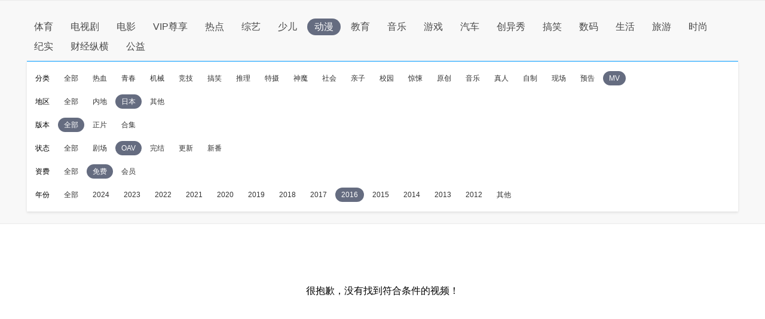

--- FILE ---
content_type: application/javascript
request_url: http://sa.suning.cn/cc.js
body_size: 280
content:
window.sa=window.sa||{};sa.check="1767424473616ZJiUKDjyEMw";window._sa_utils=window._sa_utils||{};if(typeof _sa_utils.fillCAndL==='function'){_sa_utils.fillCAndL("newTag");}